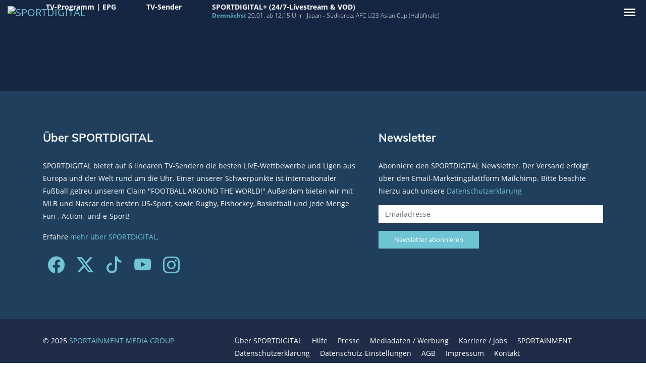

--- FILE ---
content_type: text/html; charset=UTF-8
request_url: https://start.sportdigital.de/mediadaten
body_size: 6808
content:
<!DOCTYPE html>
		<html lang="de">
			<head>
				<meta charset="utf-8">
				<script id="usercentrics-cmp" src="https://app.usercentrics.eu/browser-ui/latest/loader.js" data-settings-id="A70ARTsYt" data-tcf-enabled type="0b796d31585d2c8bd5e8fd0c-text/javascript"></script>		
				<script type="text/plain" data-usercentrics="Google Tag Manager">
					(function(w,d,s,l,i){w[l]=w[l]||[];w[l].push({"gtm.start":
					new Date().getTime(),event:"gtm.js"});var f=d.getElementsByTagName(s)[0],
					j=d.createElement(s),dl=l!="dataLayer"?"&l="+l:"";j.async=true;j.src=
					"https://www.googletagmanager.com/gtm.js?id="+i+dl;f.parentNode.insertBefore(j,f);
					})(window,document,"script","dataLayer","GTM-WFJCBNX");
				</script>
				<meta name="viewport" content="width=device-width, initial-scale=1, shrink-to-fit=no">
				<title>SPORTDIGITAL | Mediadaten & Werbung</title>	    
				<script src="https://start.sportdigital.de/assets/js/jquery-3.6.3.min.js" type="0b796d31585d2c8bd5e8fd0c-text/javascript"></script>
				<script src="https://start.sportdigital.de/assets/js/jquery-migrate-3.4.0.min.js" type="0b796d31585d2c8bd5e8fd0c-text/javascript"></script>
				<script defer src="https://start.sportdigital.de/assets/js/jquery.marquee.min.js" type="0b796d31585d2c8bd5e8fd0c-text/javascript"></script>
				<meta name="apple-itunes-app" content="app-id=6474253540">
				<meta name="copyright" content="2025 SPORTDIGITAL" />
				<meta name="author" content="Sportdigital TV Sende- & TV Produktions GmbH" />
				<meta name="keywords" content="Sport, Fussball Livestream, Live, Stream, Internet TV, Video Stream" />
				<meta name="description" content="Die Mediadaten der TV Sender von SPORTDIGITAL" />
				<link rel="stylesheet" type="text/css" href="https://start.sportdigital.de/assets/css/bootstrap-462.min.css">
				<link rel="stylesheet" type="text/css" href="https://start.sportdigital.de/assets/extras/bootstrap-icons-1.11.1/bootstrap-icons.min.css">
				<link rel="stylesheet" type="text/css" href="https://sdf-1a81f.kxcdn.com/assets/css/bootstrap-select.min.css">
				<link rel="stylesheet" type="text/css" href="https://start.sportdigital.de/assets/css/sportdigital.css?v=356">
				<link rel="sitemap" type="application/xml" title="Sitemap" href="https://start.sportdigital.de/dynamic_sitemap.xml" />
				<link rel="canonical" href="https://start.sportdigital.de/mediadaten" />
				<link rel="apple-touch-icon" sizes="180x180" href="/apple-touch-icon.png">
				<link rel="icon" type="image/png" sizes="32x32" href="/favicon-32x32.png">
				<link rel="icon" type="image/png" sizes="16x16" href="/favicon-16x16.png">
				<link rel="manifest" href="/manifest.json">
				<link rel="mask-icon" href="/safari-pinned-tab.svg" color="#ffffff">
				<meta name="apple-mobile-web-app-title" content="sportdigital">
				<meta name="application-name" content="sportdigital">
				<meta name="theme-color" content="#ffffff">
				<meta property="og:title" content="SPORTDIGITAL | Mediadaten & Werbung" />
				<meta property="og:type" content="website" />
				<meta property="og:url" content="https://start.sportdigital.de" />
				<meta property="og:image" content="http://sdf-1a81f.kxcdn.com/assets/img/header/20231211_375EUR_Merged.png" />
				<meta property="og:image:secure_url" content="https://sdf-1a81f.kxcdn.com/assets/img/header/20231211_375EUR_Merged.png" />
				<meta property="og:image:type" content="image/webp" />
				<meta property="og:image:width" content="1280" />
				<meta property="og:image:height" content="774" />
				<meta property="og:site_name" content="SPORTDIGITAL | Mediadaten & Werbung" />
				<meta property="fb:app_id" content="1647817122168056" />
				<meta property="og:contactdata" content="Sportdigital TV Sende- & Produktions GmbH" />
				<meta property="og:contactdata:street_address" content="Jenfelder Allee 80" />
				<meta property="og:contactdata:locality " content="Hamburg" />
				<meta property="og:contactdata:postal_code " content="22045" />
				<meta property="og:contactdata:country_name" content="Deutschland" />
				<meta property="og:contactdata:email" content="info@sportdigital.de" />
				<meta property="og:contactdata:website" content="https://start.sportdigital.de" />
				<meta property="og:description" content="Mit SPORTDIGITAL erlebst Du die ganze Welt des internationalen Sports mit jährlich über 3.000 Live-Spielen auf 6 linearen SPORTDIGITAL TV-Kanälen: Sportdigital1+, Sportdigital FUSSBALL, Sportdigital FUSSBALL2, Sportdigital EDGE, eSportsONE und scooore" />
				<!--[if lt IE 9]>
				<script defer src="https://oss.maxcdn.com/libs/html5shiv/3.7.0/html5shiv.js"></script>
				<script defer src="https://oss.maxcdn.com/libs/respond.js/1.4.2/respond.min.js"></script>
				<![endif]-->
			</head>
			<body>
				<noscript><iframe src="https://www.googletagmanager.com/ns.html?id=GTM-WFJCBNX" height="0" width="0" style="display:none;visibility:hidden"></iframe></noscript>
				<section id="whitescroll" class="section"></section>
		<header id="header-wrap">
			<nav class="navbar navbar-expand-md fixed-top scrolling-navbar nav-bg">
				<div class="navbar-header">
					<a class="navbar-brand" href="https://start.sportdigital.de" target="_self">
						<img src="https://sdf-1a81f.kxcdn.com/assets/img/SD_HDSenderLOutlWEB_45.webp" class="d-none d-md-block img-fluid" alt="SPORTDIGITAL" width="75%" height="75%" />
						<img src="https://sdf-1a81f.kxcdn.com/assets/img/20250328_SD-Logo.webp" height="40" width="225" class="d-block d-md-none" alt="SPORTDIGITAL" height="80" />
					</a>
					<button class="navbar-toggler" type="button" data-toggle="collapse" data-target="#main-menu" aria-controls="main-menu" aria-expanded="false" aria-label="Toggle navigation">
						<span class="navbar-toggler-icon"></span>
					</button>
				</div>
				<div class="collapse navbar-collapse" id="main-menu">
					<ul class="navbar-nav mr-l w-100">
						<li class="nav-item">
							<a class="nav-link d-none d-lg-block d-xl-block" href="https://start.sportdigital.de/tvprogramm">TV-Programm | EPG</a>
							<a class="nav-link d-block d-lg-none d-xl-none" href="https://start.sportdigital.de/tvprogramm">TV-Programm</a>
						</li>
						<li class="nav-item ">
							<a class="nav-link" href="https://start.sportdigital.de/tvsender">TV-Sender</a>
						</li>
						<li class="nav-item">
							<a class="nav-link d-none d-lg-block d-xl-block" href="https://start.sportdigital.de/mediathek">SPORTDIGITAL+ (24/7-Livestream & VOD)</a>
							<a class="nav-link d-block d-lg-none d-xl-none" href="https://start.sportdigital.de/mediathek">SPORTDIGITAL+</a>
							<span class="nav_subline d-none d-xl-inline next"><span style="color: #56adc0;" class="font-weight-bold">Demnächst</span>&nbsp;20.01. ab 12:15 Uhr: &nbsp;<a class="nav_subsubline" href="https://start.sportdigital.de/mediathek/33312/Japan+-+S%C3%BCdkorea" target="_self">Japan - Südkorea, AFC U23 Asian Cup (Halbfinale)</a></span>
						</li>
					</ul>
					<ul class="navbar-nav">
						<li class="nav-item dropdown navbar-right">
							<liner aria-haspopup="true" role="button" tabindex="0" class="submenu_btn" title="Hauptmenu" aria-label="Hauptmenu">
								<span class="submenu_icon">
									<span class="submenu_icon-bar"></span>
									<span class="submenu_icon-bar"></span>
									<span class="submenu_icon-bar"></span>
								</span>
							</liner>
							<div class="dropdown-menu dropdown-menu-right">
								<a class="dropdown-item" href="https://start.sportdigital.de/sso/login?returnURL=mediathek"><i class="bi bi-person-fill"></i> &nbsp;SPORTDIGITAL+ anmelden</a>
								<a class="dropdown-item" href="https://start.sportdigital.de/programm"><i class="bi bi-collection-play"></i> &nbsp;Ligen & Programm</a>
								<a class="dropdown-item" href="https://start.sportdigital.de/tvempfang"><i class="bi bi-wifi"></i> &nbsp;TV-Empfang</a>
								<a class="dropdown-item" href="https://start.sportdigital.de/hilfe"><i class="bi bi-question-circle"></i> &nbsp;Hilfe / FAQ</a>
								<a class="dropdown-item" href="https://start.sportdigital.de/about"><i class="bi bi-info-circle"></i> &nbsp;Über SPORTDIGITAL</a>
								<a class="dropdown-item" href="https://start.sportdigital.de/newsletter"><i class="bi bi-envelope"></i> &nbsp;Newsletter</a>
								<a class="dropdown-item" href="https://start.sportdigital.de/sat"><i class="bi bi-broadcast-pin"></i> &nbsp;Satellitenempfang</a>
								<a class="dropdown-item" href="https://start.sportdigital.de/kontakt"><i class="bi bi-chat-right-text"></i> &nbsp;Kontakt</a>
								<a class="dropdown-item" href="https://start.sportdigital.de/presse">Presse</a>
								<a class="dropdown-item" href="https://start.sportdigital.de/agb">AGB</a>
								<a class="dropdown-item" href="https://start.sportdigital.de/datenschutz">Datenschutz</a>
								<a class="dropdown-item" href="https://start.sportdigital.de/impressum">Impressum</a>	
							</div>
						</li>
					</ul>
				</div>
				<ul class="wpb-mobile-menu">
					<li><a href="https://start.sportdigital.de/tvprogramm" class="font-weight-bold">TV-Programm / EPG</a></li>
					<li><a href="https://start.sportdigital.de/tvsender" class="font-weight-bold">TV-Sender</a></li>
					<li><a href="https://start.sportdigital.de/mediathek" class="font-weight-bold">SPORTDIGITAL+ (Livestreams & VOD)</a></li>
					<li>
						<div style="font-style: italic; font-weight: 400;">mehr anzeigen <i class="bi bi-caret-down-fill" style="padding-left: 5px;"></i></div>
						<ul>
							<li><a class="nav-link" href="https://start.sportdigital.de/sso/login?returnURL=mediathek"><i class="bi bi-person-fill"></i> &nbsp;SPORTDIGITAL+ anmelden</a></li>
							<li><a class="nav-link" href="https://start.sportdigital.de/programm"><i class="bi bi-collection-play"></i> &nbsp;Ligen & Programm</a></li>
							<li><a class="nav-link" href="https://start.sportdigital.de/tvempfang"><i class="bi bi-wifi"></i> &nbsp;TV-Empfang</a></li>
							<li><a class="nav-link" href="https://start.sportdigital.de/hilfe"><i class="bi bi-question-circle"></i> &nbsp;Hilfe / FAQ</a></li>
							<li><a class="nav-link" href="https://start.sportdigital.de/about"><i class="bi bi-info-circle"></i> &nbsp;Über SPORTDIGITAL</a></li>
							<li><a class="nav-link" href="https://start.sportdigital.de/newsletter"><i class="bi bi-envelope"></i> &nbsp;Newsletter</a></li>
							<li><a class="nav-link" href="https://start.sportdigital.de/sat"><i class="bi bi-broadcast-pin"></i> &nbsp;Satellitenempfang</a></li>
							<li><a class="nav-link" href="https://start.sportdigital.de/kontakt"><i class="bi bi-chat-right-text"></i> &nbsp;Kontakt</a></li>
							<li><a class="nav-link" href="https://start.sportdigital.de/presse">Presse</a></li>
							<li><a class="nav-link" href="https://start.sportdigital.de/datenschutz">Datenschutz</a></li>
							<li><a class="nav-link" href="https://start.sportdigital.de/agb">AGB</a></li>
							<li><a class="nav-link" href="https://start.sportdigital.de/impressum">Impressum</a></li>
						</ul>                        
					</li>
				</ul>
			</nav> 
		</header>
			<section id="mediasection" class="section">
				<div class="container">
					<h1 style="display: none;" class="section-title wow fadeIn" data-wow-delay=".1s">Mediadaten & Werbung</h1>
					<h2 style="display: none;" class="section-title wow fadeIn" data-wow-delay=".2s">Mehr Sport – Mehr LIVE! Wir haben genau die Zielgruppe, die Sie suchen!</h2>
					<div class="row">
						<div class="col-md-10 mx-auto wow zoomIn" data-wow-delay=".2s" style="display: none;">
						<div  itemprop="video" itemscope itemtype="https://schema.org/VideoObject"><meta itemprop="name" content="Sportdigital_AFCON_25_Trailer.mp4"/><meta itemprop="description" content=""/><meta itemprop="duration" content="P0DT0H0M37S"/><meta itemprop="uploadDate" content="2025-10-07T08:48:23+00:00"/><meta itemprop="contentUrl" content="https://playout.3qsdn.com/embed/5f81027f-e053-4850-b33b-f1ce96a6e398"/><script data-dataid="5f81027f-e053-4850-b33b-f1ce96a6e398" src="//player.3qsdn.com/js3q.embed.min.js" type="0b796d31585d2c8bd5e8fd0c-text/javascript"></script></div>
					</div>
					<div class="row">
						<div class="col-md-12 wow fadeIn" data-wow-delay=".3s" style="display: none;">
							<h3 class="wow fadeIn" data-wow-delay=".4s">Afrika-Cup 2025 live bei SPORTDIGITAL</h3>
							<p>Der Afrika-Cup in Marokko ist das Fußball-Highlight zum Jahresende 2025 – und SPORTDIGITAL ist live dabei! SPORTDIGITAL überträgt exklusiv alle Spiele des Afrika-Cups 2025. Werben Sie in einem starken Umfeld mit hoher Fußball-Affinität und erreichen Sie Ihre Zielgruppe direkt bei den Top-Spielen des Turniers.</p>
						</div>
						<div class="col-md-12 text-center wow fadeIn" data-wow-delay=".4s" style="display: none;"> 
							<a class="btn btn-sm btn-petrol wow tada py-2" data-wow-delay="4s" href="https://start.sportdigital.de/files/downloads/Sportdigital_AFCON_25.pdf" target="_blank">Der AFCON Sales Folder zum Download</a>
						</div>
					</div>
					<div class="row">
						<div class="col-md-12 wow fadeIn pt-4" data-wow-delay=".5s" style="display: none;">
							<h3 class="wow fadeIn" data-wow-delay=".6s">Ein interessantes Umfeld für Ihre Produkte und Dienstleistungen?</h3>
							<p>Und das ohne große Streuungsverluste! Denn laut GfK-Studie sind unsere Zuschauer überwiegend männlich, jung, im Schnitt unter 30 Jahre alt sowie an neuer Technik und neuen Trends interessiert.</p>
							<p>Wir erreichen mit unseren Sendern Sportdigital FUSSBALL, Sportdigital1+, Sportdigital EDGE und eSportsONE über unsere Distributionspartner aktuell über 7 Mio. äußerst sportinteressierte und –affine Subscriber in Deutschland, Österreich und der Schweiz.</p>
							<p class="wow fadeIn" data-wow-delay=".7s">Unser Programm passt zu Ihrem Produkt oder Ihrer Dienstleistung? Dann zeigen Sie Ihre Werbung auf unserem Sender! <a href="https://goldvertise.com" target="_blank">Goldvertise</a>, unser Partner für TV-Werbevermarktung, stellt Ihnen gerne passend zu Ihrem Produkt ein attraktives Angebot zusammen. Die technologieorientierte Vermarkterin aus München bietet ein vielfältiges Bewegtbild- Produktportfolio, das von linearem TV über Smart TV, Online Video bis hin zu Digital Out of Home reicht. Kontakte, Adressierbarkeit, technische Lösungen und Automatisierung stehen im Fokus, um dem Konsumenten die richtige Botschaft zur richtigen Zeit auf dem richtigen Bildschirm zu zeigen.</p>	
							<p class="wow fadeIn font-weight-bold" data-wow-delay=".8s">Für Werbeplatzierungen wenden Sie sich bitte an unseren Partner:</p>
							<div class="row wow fadeIn" data-wow-delay=".8s">
								<div class="col-md-6">
									<a href="https://goldvertise.com" target="_blank">
										<img class="mx-auto d-block img-responsive img-rounded center-block" width="200" height="54" src="https://sdf-1a81f.kxcdn.com/assets/img/mediadaten/20250327_goldvertise_logo.webp" alt="Goldvertise Logo" />
									</a>
								</div>
								<div class="col-md-6">
									<p><strong>Goldvertise Media GmbH</strong><br/><a href="/cdn-cgi/l/email-protection#bbc8dad7dec8fbdcd4d7dfcddec9cfd2c8de95d8d4d6" target="_blank"><span class="__cf_email__" data-cfemail="a5d6c4c9c0d6e5c2cac9c1d3c0d7d1ccd6c08bc6cac8">[email&#160;protected]</span></a></p>
								</div>
							</div>
							<h3 class="wow fadeIn" data-wow-delay=".9s">Sie wollen noch mehr?</h3>
							<p class="wow fadeIn" data-wow-delay=".9s">Ihre Produkte und Dienstleistungen sollen ganz individuell in unserem 100% sport-affinen Umfeld in Szene gesetzt werden? Sie sind interessiert an Sonderwerbeformen, wie z.B. exklusiven Presentings, Splitscreens, Live-Inserts, …? Dann kontaktieren Sie uns doch direkt, wir stellen ihnen gern ein individuelles Package zusammen: <a href="/cdn-cgi/l/email-protection#1661736474637871566566796462727f717f62777a387273" taget="_blank"><span class="__cf_email__" data-cfemail="a9deccdbcbdcc7cee9dad9c6dbddcdc0cec0ddc8c587cdcc">[email&#160;protected]</span></a></p>
						</div>
					</div>
					<div class="row">
						<div class="col-md-12">
							<h3 class="wow fadeIn" data-wow-delay="1s" style="display: none;">Werbezeiten AGB</h3>
							<p class="wow fadeIn" data-wow-delay="1s" style="display: none;">Bitte beachten Sie auch unsere aktuellen <a href="https://sdf-1a81f.kxcdn.com/files/downloads/SDF_Werbezeiten_AGB.pdf">Werbezeiten AGB</a>.</p>
						</div>
					</div>
				</div>
			</section>
			<footer>
				<div class="container">
					<!-- Row Starts -->
					<div class="row section">
						<div class="footer-widget col-md-7 col-xs-12 wow fadeIn" data-wow-delay=".1s">
							<h3 class="small-title font-weight-bold">Über SPORTDIGITAL</h3>
							<p>SPORTDIGITAL bietet auf 6 linearen TV-Sendern die besten LIVE-Wettbewerbe und Ligen aus Europa und der Welt rund um die Uhr. Einer unserer Schwerpunkte ist internationaler Fußball getreu unserem Claim "FOOTBALL AROUND THE WORLD!"  Außerdem bieten wir mit MLB und Nascar den besten US-Sport, sowie Rugby, Eishockey, Basketball und jede Menge Fun-, Action- und e-Sport! </p>
							<p>Erfahre <a href="https://start.sportdigital.de/about" target="_self">mehr über SPORTDIGITAL</a>.</p>
							<div class="social-footer">
								<a href="https://www.facebook.com/sportdigitalfussball" target="_blank" title="Facebook"><i class="bi bi-facebook"></i></a>
								<a href="https://www.twitter.com/sportdigital" target="_blank" title="Twitter"><i class="bi bi-twitter-x"></i></a>
								<a href="https://www.tiktok.com/@sportdigitalfussball" target="_blank" title="TikTok"><i class="bi bi-tiktok"></i></a>
								<a href="https://www.youtube.com/sportdigital" target="_blank" title="Youtube"><i class="bi bi-youtube"></i></a>
								<a href="https://www.instagram.com/sportdigitalfussball/?hl=de" target="_blank" title="Instagram"><i class="bi bi-instagram"></i></a>
							</div>           
						</div>
						<div id="newsletter" class="footer-widget col-md-5 col-xs-12 wow fadeIn animated" data-wow-delay=".1s" style="visibility: visible;-webkit-animation-delay: .1s; -moz-animation-delay: .1s; animation-delay: .1s;">
							<h3 class="small-title font-weight-bold">Newsletter</h3>
							<style type="text/css">
							</style>
							<div class="contact-us" id="mc_embed_signup">
								<p>Abonniere den SPORTDIGITAL Newsletter. Der Versand erfolgt über den Email-Marketingplattform Mailchimp. Bitte beachte hierzu auch unsere <a href="https://start.sportdigital.de/datenschutz">Datenschutzerklärung</a></p>
								<form action="https://sportdigital.us12.list-manage.com/subscribe/post?u=61905d1ad1af417acdc6f9415&amp;id=18bcaff1cc&amp;f_id=00db55e0f0" method="post" id="mc-embedded-subscribe-form" name="mc-embedded-subscribe-form" class="validate" target="_blank" novalidate>
									<div id="mc_embed_signup_scroll">
										<div class="mc-field-group form-group">
											<input type="email" value="" placeholder="Emailadresse" name="EMAIL" class="form-control required email" id="mce-EMAIL" required>
											<span id="mce-EMAIL-HELPERTEXT" class="helper_text"></span>
										</div>
										<div id="mce-responses" class="form-group">
											<div class="response alert-danger" id="mce-error-response" style="display:none"></div>
											<div class="response alert-success" id="mce-success-response" style="display:none"></div>
										</div>
										<div style="position: absolute; left: -5000px;" aria-hidden="true">
											<input type="text" name="b_61905d1ad1af417acdc6f9415_18bcaff1cc" tabindex="-1" value="">
										</div>
										<div class="form-group">
											<input type="submit" value="Newsletter abonnieren" name="subscribe" id="mc-embedded-subscribe" class="btn btn-danger">
										</div>
									</div>
								</form>
							</div>
							<script data-cfasync="false" src="/cdn-cgi/scripts/5c5dd728/cloudflare-static/email-decode.min.js"></script><script defer type="0b796d31585d2c8bd5e8fd0c-text/javascript" src="https://sdf-1a81f.kxcdn.com/assets/js/mailchimp/mc-validate.js?v8"></script>
							<script defer type="0b796d31585d2c8bd5e8fd0c-text/javascript">
								(function($) {window.fnames = new Array(); window.ftypes = new Array();fnames[0]="EMAIL";ftypes[0]="email";
									$.extend($.validator.messages, {
										required: "Bitte eine Emailadresse eingeben.",
										email: "Die eingegebene Emailadresse ist ungültig."
									});}(jQuery));var $mcj = jQuery.noConflict(true);
							</script>
						</div>
					</div>
				</div>
				<div id="copyright">
					<div class="container wow fadeIn" data-wow-delay=".1s">
						<div class="row">
							<div class="col-md-4 col-sm-4">
								<p class="copyright-text">© 2025 <a href="https://sportainment-group.de" target="_blank">SPORTAINMENT MEDIA GROUP</a></p>
							</div>
							<div class="col-md-8  col-sm-8">
								<ul class="nav nav-inline pull-xs-right">
									<li class="nav-item"> <a class="nav-link" href="https://start.sportdigital.de/about">Über SPORTDIGITAL</a></li>
									<li class="nav-item"><a class="nav-link" href="https://start.sportdigital.de/hilfe">Hilfe</a></li>
									<li class="nav-item"><a class="nav-link" href="https://start.sportdigital.de/presse">Presse</a></li>
									<li class="nav-item"><a class="nav-link" href="https://start.sportdigital.de/mediadaten">Mediadaten / Werbung</a></li>
									<li class="nav-item"><a class="nav-link" href="https://start.sportdigital.de/karriere">Karriere / Jobs</a></li>
									<li class="nav-item"><a class="nav-link" href="https://sportainment.de" target="_blank">SPORTAINMENT</a></li>
									<li class="nav-item"><a class="nav-link" href="https://start.sportdigital.de/datenschutz">Datenschutzerklärung</a></li>
									<li class="nav-item"><a class="nav-link" href="#" onClick="if (!window.__cfRLUnblockHandlers) return false; UC_UI.showSecondLayer();" data-cf-modified-0b796d31585d2c8bd5e8fd0c-="">Datenschutz-Einstellungen</a></li>
									<li class="nav-item"><a class="nav-link" href="https://start.sportdigital.de/agb">AGB</a></li>
									<li class="nav-item"><a class="nav-link" href="https://start.sportdigital.de/impressum">Impressum</a></li>
									<li class="nav-item"><a class="nav-link" href="https://start.sportdigital.de/kontakt">Kontakt</a></li>
								</ul>        
							</div>
						</div>
					</div>
				</div>
			</footer>
			<!-- Go To Top Link -->
			<a href="#" class="back-to-top" title="Nach oben scrollen"> 
				<i class="bi bi-caret-up-fill"></i>
			</a>
			<div class="bottom">
				<a href="#" class="settings" title="Nach oben scrollen"></a>
			</div>
			<script src="https://sdf-1a81f.kxcdn.com/assets/js/popper.min.js" type="0b796d31585d2c8bd5e8fd0c-text/javascript"></script>
			<script src="https://sdf-1a81f.kxcdn.com/assets/js/bootstrap-462.min.js" type="0b796d31585d2c8bd5e8fd0c-text/javascript"></script>
			<script src="https://sdf-1a81f.kxcdn.com/assets/js/bootstrap-select/bootstrap-select.min.js" type="0b796d31585d2c8bd5e8fd0c-text/javascript"></script>
			<script src="https://sdf-1a81f.kxcdn.com/assets/js/bootstrap-select/i18n/defaults-*.min.js" type="0b796d31585d2c8bd5e8fd0c-text/javascript"></script>
			<script src="https://sdf-1a81f.kxcdn.com/assets/js/jquery_combined.min.js?v20" type="0b796d31585d2c8bd5e8fd0c-text/javascript"></script>
			<script async src="https://sdf-1a81f.kxcdn.com/assets/js/postscribe/postscribe.min.js" type="0b796d31585d2c8bd5e8fd0c-text/javascript"></script>
			<script async src="https://sdf-1a81f.kxcdn.com/assets/js/ajax.freevideos.js" type="0b796d31585d2c8bd5e8fd0c-text/javascript"></script>
			<script defer="defer" type="0b796d31585d2c8bd5e8fd0c-text/javascript" src="https://www.dwin1.com/17152.js"></script>
		<script src="/cdn-cgi/scripts/7d0fa10a/cloudflare-static/rocket-loader.min.js" data-cf-settings="0b796d31585d2c8bd5e8fd0c-|49" defer></script><script defer src="https://static.cloudflareinsights.com/beacon.min.js/vcd15cbe7772f49c399c6a5babf22c1241717689176015" integrity="sha512-ZpsOmlRQV6y907TI0dKBHq9Md29nnaEIPlkf84rnaERnq6zvWvPUqr2ft8M1aS28oN72PdrCzSjY4U6VaAw1EQ==" data-cf-beacon='{"version":"2024.11.0","token":"eda092827c32414489f95ba9d91435fd","server_timing":{"name":{"cfCacheStatus":true,"cfEdge":true,"cfExtPri":true,"cfL4":true,"cfOrigin":true,"cfSpeedBrain":true},"location_startswith":null}}' crossorigin="anonymous"></script>
</body>

--- FILE ---
content_type: application/javascript
request_url: https://player.3qsdn.com/js3q.embed.min.js
body_size: 409
content:
/*!
 * Copyright (C) 2009 - 2024, 3Q GmbH, Berlin, Europe, All Rights Reserved
 * This source code and its use and distribution, is subject to the terms
 * and conditions of the applicable @license agreement.
 * More information on www.3q.video
 */
'use strict'
!(function () {
  let e = document.querySelectorAll(
    'script[data-dataid]:not([data-loaded]), script[data-playout-id]:not([data-loaded])'
  )
  e.forEach((e) => {
    let t = e.dataset,
      a = 'js3q-' + Math.random().toString(36).substring(2),
      n
    t.container && (n = document.getElementById(t.container)),
      n ||
        ((n = document.createElement('div')),
        (t.container = n.id = a),
        e.after(n)),
      (e.dataset.loaded = 'true')
    let r = 'https://player.3qsdn.com/js3q.latest.js'
    if ('undefined' == typeof js3q) {
      let d = document.querySelector(`script[src="${r}"]`)
      d || (((d = document.createElement('script')).src = r), e.after(d)),
        d.addEventListener('load', function () {
          new js3q(t)
        })
    } else new js3q(t)
  })
})()
